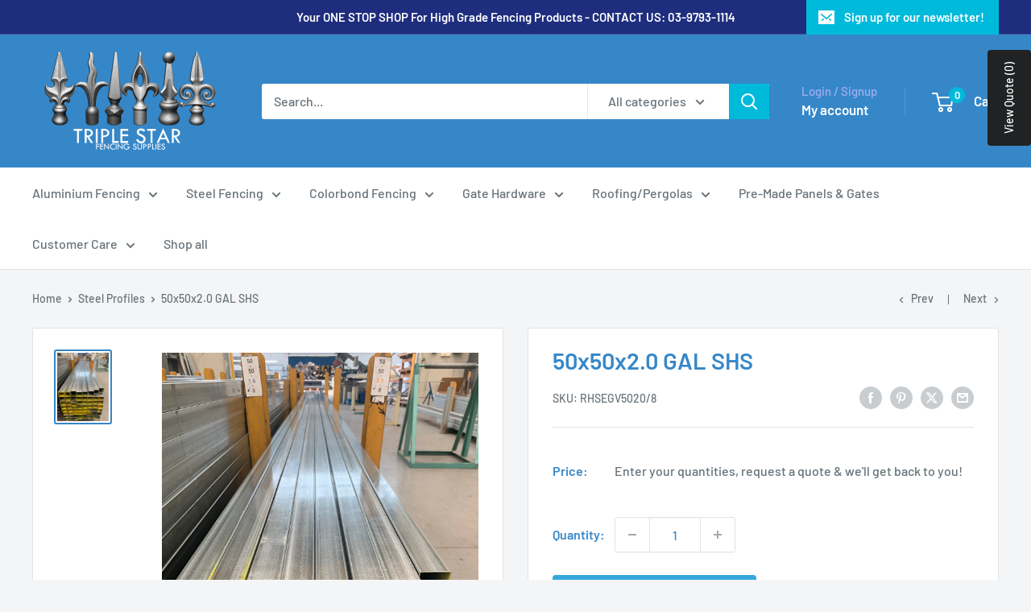

--- FILE ---
content_type: text/javascript
request_url: https://www.triplestar.com.au/cdn/shop/t/7/assets/custom.js?v=102476495355921946141721617382
body_size: -531
content:
//# sourceMappingURL=/cdn/shop/t/7/assets/custom.js.map?v=102476495355921946141721617382
